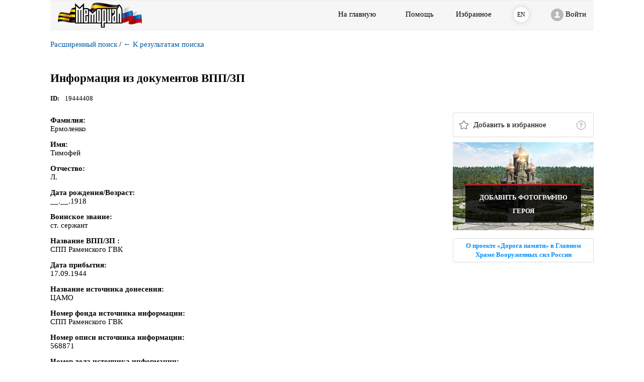

--- FILE ---
content_type: text/html;charset=UTF-8
request_url: https://obd-memorial.ru/html/info.htm?id=19444408
body_size: 18674
content:
<!DOCTYPE html>
<html lang="ru">
<head>
    <title>ОБД Мемориал ::   ,  : Информация из документов ВПП/ЗП</title>
    <meta http-equiv="X-UA-Compatible" content="IE=edge">
    <meta charset="UTF-8">
    <meta name="viewport" content="width=device-width, initial-scale=1">

    <meta property='og:title' content="  ,  : Информация из документов ВПП/ЗП :: ОБД Мемориал">
    <meta property='og:description' content="">
    <meta property='og:url' content="https://obd-memorial.ru/html/info.htm?id=19444408">

    <link rel="icon" href="images/favicon.png"  type="image/png"/>
    <link rel="stylesheet" type="text/css" href="css/common.css?v=2017_04" >
    <link rel="stylesheet" type="text/css" href="css/header-page.css?v=2017" >
    <link rel="stylesheet" type="text/css" href="css/info-page.css?v=2019_04" >
    <link rel="stylesheet" type="text/css" href="css/about.css?v=2017" >
    <link rel="stylesheet" type="text/css" href="css/jquery-ui.css" >
    <link rel="stylesheet" type="text/css" href="css/bootstrap-grid.css">
    <link rel="stylesheet" type="text/css" href="js/jodit/jodit.min.css?v=2018">

    <script charset="utf-8" src="/67ade9e9af5a5f590385c22b.js?1761650057334"></script>
<script src="https://hammerjs.github.io/dist/hammer.js"></script>

    <script type="text/javascript" src="js/jquery-2.2.4.min.js"></script>
    <script type="text/javascript" src="js/jquery-ui.js"></script>
    <script type="text/javascript" src="js/jquery.cookie.js"></script>
    <script type="text/javascript" src="js/jquery.validate.min.js"></script>

    <script type="text/javascript" src="js/md5.js"></script>
    <script type="text/javascript" src="js/common.js?v=2017"></script>
    <script src="js/jquery.imagemapster.js" type="text/javascript"></script>
    <script src="js/info2-page.js?v=2017" type="text/javascript"></script>
    <script src="js/data-save.js?v=2017" type="text/javascript"></script>
    <script src="js/bookmark.js?v=2017" type="text/javascript"></script>

    <script type="text/javascript" src="js/jodit/jodit.min.js?v=2018"></script>
    <script type="text/javascript" src="js/clipboard.min.js"></script>

    <style>
        @media only screen and (max-width: 1200px) {
            .imgdiv {
                height: auto !important;
                padding: 0 20px 20px;
                text-align: left;
            }
        }
    </style>
    <script async src="https://www.googletagmanager.com/gtag/js?id=UA-1541255-1"></script>
    <script src="js/statistic.js"></script>
</head>


<body class="show-header-logo show-header-to-main"><noscript><img src="/c0c84a03315ede2d283035b0e498d348.gif" width="0" height="0" alt="" /></noscript>

<script type="text/javascript">
    /*<![CDATA[*/

    if (! true ) { //   && $.cookie("showimage") == null) {
        saveCheck(0);
    }

    showAddBookmarkDlg = function () {
        var bookmarkText = "" + ' '+""+' '+
            "" ;
        $('#bookmark_text').val(bookmarkText.trim());
        $('#bookmark_add').dialog('open');

    };


    getCodeId1 = function (id) {
        return MD5(id + 'db76xdlrtxcxcghn7yusxjcdxsbtq1hnicnaspohh5tzbtgqjixzc5nmhybeh');
    };

    var real_width,real_height;

    getFactInfo = function (id) {
        $.getJSON("getfactinfo", {id: id})
            .done(function (json) {
                var htm_context="";
                json.forEach(function (item) {
                    htm_context=htm_context+"<a href='info.htm?id="+item.id_fact+"'>"+item.entity+"</a>";
                    htm_context=htm_context+"<p>"+item.fio+"</p>";
                });
                $('#id_fact_src').html(htm_context);
            });
    }

    var editorInited = false;

    dialogAddInfo = function () {
        var loginuser = null;
        if (loginuser == null) {
            alert('Для ввода дополнительной информации необходимо авторизоваться.');
        } else {
            if (!editorInited) {
                new Jodit("#userinfo", {
                    buttons: ["link"],
                    buttonsMD: ["link"],
                    buttonsSM: ["link"],
                    buttonsXS: ["link"],
                    "showCharsCounter": false,
                    "showWordsCounter": false,
                    "showXPathInStatusbar": false,
                    height: 250,
                    language: 'ru',
                    mobileTapTimeout : 100
                });
                editorInited = true;
            }
            $('#addinfodiv').dialog('open');
        }

    }


    var curscale;
    var scaleFull;
    var move = false;
    var coordx;
    var coordy;
    var moveImageFlag;
    var mcCenterX, mcCenterY;
    var mcScale;


    makeDisableBtn = function (btn) {

        $("#btnPointer").removeAttr("disabled");
        $("#btnHand").removeAttr("disabled");
        $("#btnLensPlus").removeAttr("disabled");
        $("#btnLensMinus").removeAttr("disabled");
        $("#btnScaleFull").removeAttr("disabled");
        $("#btnScaleNormal").removeAttr("disabled");
        $("#btnScaleWidth").removeAttr("disabled");
        $("#btnScaleHeight").removeAttr("disabled");
        $("#btnSaveImage").removeAttr("disabled");
        $("#btnLinkImage").removeAttr("disabled");
        $("#btnPdf").removeAttr("disabled");

        btn.attr("disabled", "disabled");
    }
    $(function(){


        var curpage = $.urlParam('p');
        if (curpage == "" || curpage == 0)
            curpage = 1;

        $('#btnOriginalImage').click(function (event) {
            if ($('#btnOriginalImage').attr("data-original")==0)
                $('#btnOriginalImage').attr("data-original", "1");
            else
                $('#btnOriginalImage').attr("data-original", "0");

            // Оригинальное
            image.src = src_fullimage;
            $('#btnOriginalImage').css("background-color", "#B94646");
            $('#btnOriginalImage').css("color", "white");

            /*
          // Оригинальное
            if (($('#btnOriginalImage').attr("data-original"))==1) {
                image.src = src_fullimage;
                $('#btnOriginalImage').css();
                // $('#btnOriginalImage').val("Оптимизированное качество изображения");
            }
            else {
                image.src = src_image3;
                $('#btnOriginalImage').val("Оригинальное качество изображения");
            }
            */

        });


        var imageShowOff = "\u0421\u043A\u0440\u044B\u0442\u044C \u043E\u0431\u0440\u0430\u0437\u044B";
        var imageShowOn = "\u041E\u0431\u0440\u0430\u0437\u044B \u0441\u043A\u0440\u044B\u0442\u044B, \u043F\u043E\u043A\u0430\u0437\u0430\u0442\u044C \u043E\u0431\u0440\u0430\u0437\u044B";
        imageShowOff = imageShowOff.replace(/'/g, ""); // Скрыть образы
        imageShowOn = imageShowOn.replace(/'/g, ""); // Показать образы
        //var imageShowOff = ""\u0421\u043A\u0440\u044B\u0442\u044C \u043E\u0431\u0440\u0430\u0437\u044B"".replace(/'/g, ""); // Скрыть образы
        //var imageShowOn = ""\u041E\u0431\u0440\u0430\u0437\u044B \u0441\u043A\u0440\u044B\u0442\u044B, \u043F\u043E\u043A\u0430\u0437\u0430\u0442\u044C \u043E\u0431\u0440\u0430\u0437\u044B"".replace(/'/g, ""); // Показать образы

        var image = new Image();
        var src_fullimage, src_image3;
        $(document)
            .on("click", "#show_image", function(e){
                if ($("#divCanvasContainer").is(':visible'))
                {
                    saveCheck(0);
                    $("#divCanvasContainer").hide();
                    $('#show_image')
                        .removeClass("imageShowOn")
                        .addClass("imageShowOff")
                        .text(imageShowOn);
                }
                else {
                    saveCheck(1);

                    //image.src = src_fullimage;
                    image.src = src_image3;

                    $("#divCanvasContainer").show();
                    $('#show_image')
                        .removeClass("imageShowOff")
                        .addClass("imageShowOn")
                        .text(imageShowOff);
                }
            });

        $("#id_reportshow").hide();

        if (getCheck()=='1') {
            $("#divCanvasContainer").show();
            $('#show_image')
                .removeClass("imageShowOff")
                .addClass("imageShowOn")
                .text(imageShowOff);
        }
        else {
            $("#divCanvasContainer").hide();
            $('#show_image')
                .removeClass("imageShowOn")
                .addClass("imageShowOff")
                .text(imageShowOn);
        }

        var mapst;

        makeHref($.urlParam('id'));
        putBookmarkText($.reUn("card.family") + " " + $.reUn("card.name") + " " + $.reUn("card.middlename"))

        $('#btnPointer').click(function (event) {
            mapsterImage();
        });

        $('#btnHand').click(function (event) {
            moveImage();
        });
        $('#btnLensPlus').click(function (event) {
            setScalePlus();
        });
        $('#btnLensMinus').click(function (event) {
            setScaleMinus();
        });


        $('#btnScaleFull').click(function (event) {
            setScaleFull();
        });
        $('#btnScaleNormal').click(function (event) {
            setScaleNormal();
        });
        $('#btnScaleWidth').click(function (event) {
            setScaleWidth();
        });
        $('#btnScaleHeight').click(function (event) {
            setScaleHeight();
        });

        $('#btnSaveImage').click(function (event) {
            getSaveImage();
        });
        $('#btnLinkImage').click(function (event) {
            getLinkImage();
        });

        $('#btnPdf').click(function (event) {
            getReportPdf();
        });


        if (null!='Человек')
            $('#id_fact_tab').hide();
        else {
            getFactInfo(19444408);
            $('#id_fact_tab').show();

        }
        // Дополнительная информация - отображение
        $("#addinfoshow").dialog({
            autoOpen: false,
            resizable: false,
            width: 650,
            modal: true,
            buttons: [
                {
                    text: "Добавить информацию",
                    "class": "dialog__red-btn",
                    click: function () {
                        $("#addinfoshow").dialog("close");
                        invokeLater(function() {
                            dialogAddInfo();
                        })
                    }
                },
                {
                    text: "Отменить",
                    "class": "",
                    click: function () {
                        $("#addinfoshow").dialog("close");
                    }
                }
            ]
        });

        // Доп. информация - ввод
        $("#addinfodiv").dialog({
            autoOpen: false,
            resizable: false,
            width: 650,
            modal: true,
            buttons: [
                {
                    text: "Сохранить",
                    "class": "dialog__red-btn",
                    click: function () {
                        var userinfo = $("#userinfo").val();
                        var idRecord = (19444408);
                        $.post("addUserComments", { userinfo: userinfo, id: idRecord})
                            .done(function (result) {

                                    if (result=='true') {
                                        alert('Ваша информация добавлена. После модерации она будет отображаться на сайте.');
                                        $("#userinfo").val('');
                                        $(".jodit_wysiwyg").html('');

                                        $("#addinfodiv").dialog("close");
                                    }
                                    else  {
                                        if (userinfo.trim()=='')
                                            alert('Нельзя добавить пустую информацию');
                                        else {
                                            if (userinfo.length>5500)
                                                alert('В "Доп. информацию" можно ввести не более 5000 символов');
                                            else
                                                alert('При добавлении Вашей информации произошла ошибка.');
                                        }
                                    }
                                }
                            )
                            .fail(function (jqXHR, textStatus) {
                                alert('error:' + textStatus);
                            });


                    }
                },
                {
                    text: "Отменить",
                    "class": "",
                    click: function () {
                        $("#addinfodiv").dialog("close");
                    }
                }
            ]
        });
        // Донесения
        $("#reportsDialog").dialog({
            autoOpen: false,
            resizable: false,
            height: 'auto',
            width: 700,
            modal: true,
            buttons: [
                {
                    text: "OK",
                    "class": "dialog__red-btn dialog__center-btn",
                    click: function () {
                        $("#reportsDialog").dialog("close");
                    }
                }
            ]
        });

        $('#id_reportshow4case').click(function(){
            $("#reportsDialog").dialog('open');
        })

        $("#bookmark_add").dialog({
            autoOpen: false,
            resizable: false,
            height: 'auto',
            width: 'auto',
            modal: false,
            buttons : [
                {
                    text: "Добавить",
                    "class": "dialog__red-btn",
                    click: function () {
                        var name = $('#bookmark_text').val();
                        if (name!= "") {
                            $.getJSON("addbookmarks", { id: $.urlParam('id'), name: name , rnd : Math.random()})
                                .done(function () {
                                        $('#bookmark_add').dialog("close");
                                        if (window.innerWidth<500)
                                            location.reload();
                                    }
                                );
                        }
                    }
                },
                {
                    text: "Отменить",
                    "class": "",
                    click: function () {
                        $("#bookmark_add").dialog("close");
                        if (window.innerWidth<500)
                            location.reload();
                    }
                }
            ]
        });

        $('#id_showadd').click(function (event) {
            var target = $(event.target);
            if (target.closest(".card_big-help").length == 0) {
                $('#addinfoshow').dialog('open');
            }

            // Доп.информация
            $.getJSON( "getusercomments", { id: $.urlParam('id') } )
                .done(function( json ) {
                    // Всего записей доп.информации
                    var count = json.count;

                    itens = json.userCommentsShow;
                    var info ="";
                    itens.forEach(function (item) {
                        info += "<div class='card__add-info-item'>";
                        info += "<div class='card__add-info-item-header'>";
                        info += item.userSurname+" "+item.userName+" "+item.userPatronimycname;
                        info += "</div>";
                        info += "<div class='card__add-info-item-body'>";
                        info += item.userinfo;
                        info += "</div>";
                        info += "</div>";
                    });

                    $("#table_addinfo").html(info);
                });
        });

        $('#btnScaleFull').click(function (event) {
            setScaleFull();
        });

        // Дополнительная информация - отображение
        $("#capture_div").dialog({
            autoOpen: false,
            resizable: false,
            width: 650,
            modal: true,
            open: function( event, ui ) {
                var url_image = $("#image").attr('src_save');
                var id_page=$.urlParamFromStr(url_image, 'id');

                $.ajax({
                    type: 'POST',
                    cache: false,
                    url: 'extlink',
                    data: {
                        id: id_page,
                    },
                    success: function (data) {
                        if (data != '') {
                            tt ='<div class="banner-code__code"> <div class="banner-code__code-inner"><span class="banner-code__code-content">';
                            tt = tt+data+'</span></div>';
                            tt=tt+'<div class="banner-code__button"><div class="banner-code__button-before">Скопировать</div> <div class="banner-code__button-after"><img src="images/check-mark.png" /> <span>Скопировано</span>';
                            tt=tt+'</div></div></div>';
                            $("#capture_file_id").html(tt);
                            $("#capture_file_id").show();
                        }
                        else {
                            alert("Ошибка на сервере.");
                        }
                    }
                });
            },
            buttons: [
                {
                    text: "Закрыть",
                    "class": "",
                    click: function () {
                        $("#capture_div").dialog("close");
                    }
                }
            ]
        });

        var id = $.urlParam('id');
        var curpage = $.urlParam('p');
        if (curpage==0 || isNaN(curpage)) {
            curpage = 1;
            var curpage2 = $.urlParam('page');
            if (curpage2 == 0 || isNaN(curpage2)) curpage2=1;
            if (curpage2!=1)
                curpage=curpage2;
        }


        default_options =
            {
                fillOpacity: 0.11,
                showToolTip: true,
                isSelectable: false,
                render_highlight: {
                    fillColor: 'f30d00'
                },
                render_select: {
                    fillOpacity: 0.3,
                    fillColor: 'f30d00'
                },
                mapKey: "group",
                clickNavigate: true,
                areas: [
                    {}
                ]
            };
        nav = "";
        var areas = [];

        //id_reportshow

        // Проверка на дополнительную информацию
        $.getJSON( "checkusercomments", { id: id } )
            .done(function( count_add ) {
                if (count_add >0){
                    $("#id_showadd").show();

                }
                else {
                    $("#id_showadd").hide();

                }
            });

        /*
         $.getJSON( "getcommonid", { id: id } )
         .done(function( id_common ) {
         if (id_common>0) {
         $('#id_commonshowTab').show();
         $('#id_commonshow').attr("href", "info.htm?id=" + id_common);

         }
         else {
         $('#id_commonshowTab').hide();
         }
         });
         */
        // Донесения
        $.getJSON( "getreports", { id: id } )
            .done(function( json ) {
                var str = "";
                if (json) {
                    $.each(json, function (id, text) {
                        str += "<li>";
                        str += "<a href='info.htm?id=" + id + "'>" + text + "</a>"
                        str += "</li>";
                    })
                }

                if (str != "") {
                    $("#reportsList").append(str);
                    $('#id_reportshow4case').show();
                } else {
                    $('#id_reportshow4case').hide();
                }
            });



        $.getJSON("getimageinfo", {id: id})
            .done(function (json) {

                if (jQuery.isEmptyObject(json) ) {
                    $("#divCanvasContainer").hide();
                    $("#id_reportshow").hide();
                    $("#div_showimage").hide();
                    return;
                }
                else {
                    if (getCheck() == '1') {
                        $("#divCanvasContainer").show();
                    } else {
                        $("#divCanvasContainer").hide();
                    }
                    $("#div_showimage").show();

                    $("#id_reportshow").show();
                }

                var flag_load = false;
                itens = json;
                n = 1;
                itens.forEach(function (item) {

                    if (n == curpage) {
                        flag_load = true;
                        $.getJSON("getdocsinfo", {id: item.id})
                            .done(function (json_docs) {
                                try {
                                    if (json_docs.doc_id == undefined )
                                        $('#id_reportshow').hide();
                                    else {

                                        if (json_docs.doc_id != $.urlParam('id')) {
                                            $('#id_reportshow').show();
                                        }
                                        else {
                                            $('#id_reportshow').hide();
                                        }
                                    }
                                }
                                catch (e) {
                                    $('#id_reportshow').hide();
                                }
                                $('#id_reportshow').attr("href", "info.htm?id=" + json_docs.doc_id + "&p=" + json_docs.page_num);
                            });

                        src_yandex='https://cdnc.pamyat-naroda.ru/memorial/'+ encodeURI(item.img);
                        src_image3 = 'images3?id=' + item.id + '&id1=' + getCodeId1(item.id) + "&path=" + encodeURI(item.img);
                        src_fullimage = 'fullimage?id=' + item.id + '&id1=' + getCodeId1(item.id) + "&path=" + encodeURI(item.img);

                        var id = parseInt($.urlParam('id'));
                        if (id>60000000000 && id < 70000000000) {
                            src_yandex_rvk='https://cdnc.pamyat-naroda.ru/rvk/'+ encodeURI(item.img);
                            if (item.img.indexOf("Images_554_2019")>=0) {
                                src_yandex_rvk='https://cdnc.pamyat-naroda.ru/rvk/image_554_2019/'+ encodeURI(item.img);
                            }
                            src_yandex = src_yandex_rvk;
                        }

                        var res_src=src_image3;
                        if (getCheck() == '1') {
                            image.src_save=src_image3;
                             if ( false ) {
                                image.src = src_yandex;
                             } else {
                                 image.src = src_image3;
                             }
                        }

                        image.addEventListener("load", function () {
                               ;// console.log("load image");
                        });

                        image.onload = function (e) {
                            areas=[];
                            var add = {};
                            mdata = item.mapData;

                            var maxWidth=0;
                            var fewColumns=false;
                            $.each(mdata, function (id, coords) {
                                var cc = coords.split(',');
                                maxWidth  = Math.max((parseInt(cc[2]) + parseInt(cc[0])), maxWidth);
                                if (parseInt(cc[0])>200) fewColumns=true;
                            });


                            var obrazCoefficient=1;
                            if (maxWidth>image.width) {
                                obrazCoefficient = image.width / maxWidth;
                            }
                            if (fewColumns && maxWidth > image.width) {
                                obrazCoefficient = image.width  / maxWidth;
                                obrazCoefficient = obrazCoefficient - obrazCoefficient * 0.04;
                            }

                            $.each(mdata, function (id, coords) {
                                var cc = coords.split(',');
                                if (!fewColumns)
                                  coord = '' + cc[0] + ',' + cc[1]*obrazCoefficient + ',' + ((parseInt(cc[2]) + parseInt(cc[0])))*obrazCoefficient + ',' +
                                    ((parseInt(cc[3]) + parseInt(cc[1]))*obrazCoefficient);
                                else {
                                    c1 = cc[0];
                                    if (c1>0) c1=c1*obrazCoefficient;
                                    coord = '' + c1 + ',' + cc[1] * obrazCoefficient + ',' +
                                        (parseInt(cc[2])*obrazCoefficient + parseInt(cc[0]) * obrazCoefficient)
                                         + ',' +
                                        (parseInt(cc[3]) + parseInt(cc[1])) * obrazCoefficient;
                                }

                                nav += "<area shape='rect' group='rectangle" + id + "' coords='" + coord + "' href='info.htm?id=" + id + "' />";

                                add.key = 'rectangle' + id;
                                add.toolTip = 'Для просмотра кликните ...';
                                areas.push(add);
                            });


                            $("#image").attr("src", image.src);
                            $("#image").attr("src_save", image.src_save);
                            jqHide($("#imageProgress"));
                            jqShow($("#imageToolbar"));
                            jqShow($("#imagediv"));

                            var obrazContext = document.getElementById("imagediv");
                            var mc = new Hammer(obrazContext);

                            mc.get('pinch').set({enable: true});
                            mc.get('doubletap').set({enable: true, threshold: 20});

                            mc.on("doubletap", function (ev) {
                                if (moveImageFlag) {
                                    setScaleFull();
                                }
                            });

                            mc.on("panstart panup pandown panleft panright panend pinchstart pinch pinchend", function (ev) {
                                // Выбрано перетаскивание
                                if (moveImageFlag) {

                                    if ((ev.type == 'pinchend' || ev.type == 'pinch')) {
                                        if ((ev.type == 'pinchend' )) {
                                            mcScale = curscale;
                                        }
                                        else {
                                            scaleTemp = curscale;
                                            if (Math.abs(mcCenterX - ev.center.x) > 1) {
                                                var curLeft = $("#imagediv").scrollLeft();
                                                curLeft = curLeft + (mcCenterX - ev.center.x);
                                                $("#imagediv").scrollLeft(curLeft);
                                                mcCenterX = ev.center.x;
                                            }
                                            if (Math.abs(mcCenterY - ev.center.y) > 1) {
                                                var curUp = $("#imagediv").scrollTop();
                                                curUp = curUp + (mcCenterY - ev.center.y);
                                                $("#imagediv").scrollTop(curUp);
                                                mcCenterY = ev.center.y;
                                            }

                                            setScaleDiff(1 / ev.scale);

                                            x_new = ev.center.x / scaleTemp * curscale;
                                            y_new = ev.center.y / scaleTemp * curscale;
                                            var curLeft = $("#imagediv").scrollLeft();
                                            var curTop = $("#imagediv").scrollTop();
                                            newcurLeft = curLeft - (x_new - ev.center.x);
                                            newcurTop = curTop - (y_new - ev.center.y);

                                            $("#imagediv").scrollLeft(newcurLeft);
                                            $("#imagediv").scrollTop(newcurTop);

                                        }
                                    }

                                    if (ev.type == 'panstart' || ev.type == 'pinchstart') {
                                        mcCenterX = ev.center.x;
                                        mcCenterY = ev.center.y;
                                    }

                                    if (ev.type == 'panleft') {
                                        if (Math.abs(mcCenterX - ev.center.x) > 5) {
                                            var curLeft = $("#imagediv").scrollLeft();
                                            curLeft = curLeft + mcCenterX - ev.center.x;
                                            $("#imagediv").scrollLeft(curLeft);
                                            mcCenterX = ev.center.x;
                                        }
                                    }
                                    if (ev.type == 'panright') {
                                        if (Math.abs(mcCenterX - ev.center.x) > 5) {
                                            var curLeft = $("#imagediv").scrollLeft();
                                            curLeft = curLeft - (ev.center.x - mcCenterX);
                                            $("#imagediv").scrollLeft(curLeft);
                                            mcCenterX = ev.center.x;
                                        }
                                    }
                                    if (ev.type == 'panup') {
                                        if (Math.abs(mcCenterY - ev.center.y) > 5) {
                                            var curUp = $("#imagediv").scrollTop();
                                            curUp = curUp + (mcCenterY - ev.center.y);
                                            $("#imagediv").scrollTop(curUp);
                                            mcCenterY = ev.center.y;
                                        }
                                    }
                                    if (ev.type == 'pandown') {
                                        if (Math.abs(mcCenterY - ev.center.y) > 5) {
                                            var curUp = $("#imagediv").scrollTop();
                                            curUp = curUp - (ev.center.y - mcCenterY);
                                            $("#imagediv").scrollTop(curUp);
                                            mcCenterY = ev.center.y;
                                        }
                                    }
                                }
                            });
                        }
                        image.onerror = function (e) {
                            image.src = src_image3;
                            image.onload = function (e) {
                                $("#image").attr("src", image.src);
                                areas=[];
                                var add = {};
                                mdata = item.mapData;

                                var maxWidth=0;
                                var fewColumns=false;
                                $.each(mdata, function (id, coords) {
                                    var cc = coords.split(',');
                                    maxWidth  = Math.max((parseInt(cc[2]) + parseInt(cc[0])), maxWidth);
                                    if (parseInt(cc[0])>200) fewColumns=true;
                                });


                                var obrazCoefficient=1;
                                if (maxWidth>image.width) {
                                    obrazCoefficient = image.width / maxWidth;
                                }
                                if (fewColumns && maxWidth > image.width) {
                                    obrazCoefficient = image.width  / maxWidth;
                                    obrazCoefficient = obrazCoefficient - obrazCoefficient * 0.04;
                                }

                                $.each(mdata, function (id, coords) {
                                    var cc = coords.split(',');
                                    if (!fewColumns)
                                        coord = '' + cc[0] + ',' + cc[1]*obrazCoefficient + ',' + ((parseInt(cc[2]) + parseInt(cc[0])))*obrazCoefficient + ',' +
                                            ((parseInt(cc[3]) + parseInt(cc[1]))*obrazCoefficient);
                                    else {
                                        c1 = cc[0];
                                        if (c1>0) c1=c1*obrazCoefficient;
                                        coord = '' + c1 + ',' + cc[1] * obrazCoefficient + ',' +
                                            (parseInt(cc[2])*obrazCoefficient + parseInt(cc[0]) * obrazCoefficient)
                                            + ',' +
                                            (parseInt(cc[3]) + parseInt(cc[1])) * obrazCoefficient;
                                    }

                                    nav += "<area shape='rect' group='rectangle" + id + "' coords='" + coord + "' href='info.htm?id=" + id + "' />";

                                    add.key = 'rectangle' + id;
                                    add.toolTip = 'Для просмотра кликните ...';
                                    areas.push(add);
                                });


                                jqHide($("#imageProgress"));
                                jqShow($("#imageToolbar"));
                                jqShow($("#imagediv"));

                                var obrazContext = document.getElementById("imagediv");
                                var mc = new Hammer(obrazContext);

                                mc.get('pinch').set({enable: true});
                                mc.get('doubletap').set({enable: true, threshold: 20});

                                mc.on("doubletap", function (ev) {
                                    if (moveImageFlag) {
                                        setScaleFull();
                                    }
                                });

                                mc.on("panstart panup pandown panleft panright panend pinchstart pinch pinchend", function (ev) {
                                    // Выбрано перетаскивание
                                    if (moveImageFlag) {

                                        if ((ev.type == 'pinchend' || ev.type == 'pinch')) {
                                            if ((ev.type == 'pinchend' )) {
                                                mcScale = curscale;
                                            }
                                            else {
                                                scaleTemp = curscale;
                                                if (Math.abs(mcCenterX - ev.center.x) > 1) {
                                                    var curLeft = $("#imagediv").scrollLeft();
                                                    curLeft = curLeft + (mcCenterX - ev.center.x);
                                                    $("#imagediv").scrollLeft(curLeft);
                                                    mcCenterX = ev.center.x;
                                                }
                                                if (Math.abs(mcCenterY - ev.center.y) > 1) {
                                                    var curUp = $("#imagediv").scrollTop();
                                                    curUp = curUp + (mcCenterY - ev.center.y);
                                                    $("#imagediv").scrollTop(curUp);
                                                    mcCenterY = ev.center.y;
                                                }

                                                setScaleDiff(1 / ev.scale);

                                                x_new = ev.center.x / scaleTemp * curscale;
                                                y_new = ev.center.y / scaleTemp * curscale;
                                                var curLeft = $("#imagediv").scrollLeft();
                                                var curTop = $("#imagediv").scrollTop();
                                                newcurLeft = curLeft - (x_new - ev.center.x);
                                                newcurTop = curTop - (y_new - ev.center.y);

                                                $("#imagediv").scrollLeft(newcurLeft);
                                                $("#imagediv").scrollTop(newcurTop);

                                            }
                                        }

                                        if (ev.type == 'panstart' || ev.type == 'pinchstart') {
                                            mcCenterX = ev.center.x;
                                            mcCenterY = ev.center.y;
                                        }

                                        if (ev.type == 'panleft') {
                                            if (Math.abs(mcCenterX - ev.center.x) > 5) {
                                                var curLeft = $("#imagediv").scrollLeft();
                                                curLeft = curLeft + mcCenterX - ev.center.x;
                                                $("#imagediv").scrollLeft(curLeft);
                                                mcCenterX = ev.center.x;
                                            }
                                        }
                                        if (ev.type == 'panright') {
                                            if (Math.abs(mcCenterX - ev.center.x) > 5) {
                                                var curLeft = $("#imagediv").scrollLeft();
                                                curLeft = curLeft - (ev.center.x - mcCenterX);
                                                $("#imagediv").scrollLeft(curLeft);
                                                mcCenterX = ev.center.x;
                                            }
                                        }
                                        if (ev.type == 'panup') {
                                            if (Math.abs(mcCenterY - ev.center.y) > 5) {
                                                var curUp = $("#imagediv").scrollTop();
                                                curUp = curUp + (mcCenterY - ev.center.y);
                                                $("#imagediv").scrollTop(curUp);
                                                mcCenterY = ev.center.y;
                                            }
                                        }
                                        if (ev.type == 'pandown') {
                                            if (Math.abs(mcCenterY - ev.center.y) > 5) {
                                                var curUp = $("#imagediv").scrollTop();
                                                curUp = curUp - (ev.center.y - mcCenterY);
                                                $("#imagediv").scrollTop(curUp);
                                                mcCenterY = ev.center.y;
                                            }
                                        }
                                    }
                                });
                            }

                            image.onerror = function (e) {

                             $("#imageProgress").text("\u041D\u0435 \u0443\u0434\u0430\u043B\u043E\u0441\u044C \u0437\u0430\u0433\u0440\u0443\u0437\u0438\u0442\u044C \u0438\u0437\u043E\u0431\u0440\u0430\u0436\u0435\u043D\u0438\u0435"); // "Не удалось загрузить изображение"
                            }
                        }

                        /*
                        var add = {};

                        mdata = item.mapData;


                        $.each(mdata, function (id, coords) {
                            var cc = coords.split(',');
                            coord = '' + cc[0] + ',' + cc[1] + ',' + (parseInt(cc[2]) + parseInt(cc[0])) + ',' + (parseInt(cc[3]) + parseInt(cc[1]));

                            nav += "<area shape='rect' group='rectangle" + id + "' coords='" + coord + "' href='info.htm?id=" + id + "' />";

                            add.key = 'rectangle' + id;
                            add.toolTip = 'Для просмотра кликните ...';
                            areas.push(add);
                        });
                        */
                    }
                    n++;
                });
                if (n > 2) {
                    $("#imgpage_div").show();

                    for (var i = 1; i < n; i++) {
                        $("#paging_select").append($("<option></option>")
                            .attr("value", i)
                            .text(i));
                    }

                    $("#paging_select " +
                        "option[value='" + curpage + "']").attr("selected", "selected");

                    if (curpage == 1) {
                        $("#id_firstimg").css("pointer-events", "none");
                        $("#id_previmg").css("pointer-events", "none");
                    }
                    else {
                        $("#id_firstimg").removeAttr("pointer-events");
                        $("#id_previmg").removeAttr("pointer-events");
                    }
                    if (curpage == n - 1) {
                        $("#id_nextimg").css("pointer-events", "none");
                        $("#id_lastimg").css("pointer-events", "none");
                    }
                    else {
                        $("#id_nextimg").removeAttr("pointer-events");
                        $("#id_lastimg").removeAttr("pointer-events");
                    }

                    $("#id_firstimg").click(function () {
                        var cur_href = window.location.href.replaceAll('#', '');
                        if (cur_href.indexOf('&p=') < 0) cur_href = cur_href + '&p=1';
                        cur_href = cur_href.replace('&p=' + curpage, '&p=1');
                        window.location.href = cur_href;
                    });
                    $("#id_previmg").click(function () {
                        var cur_href = window.location.href.replaceAll('#', '');
                        if (cur_href.indexOf('&p=') < 0) cur_href = cur_href + '&p=1';
                        cur_href = cur_href.replace('&p=' + curpage, '&p=' + (curpage - 1));
                        window.location.href = cur_href;
                    });

                    $("#id_nextimg").click(function () {
                        var cur_href = window.location.href.replaceAll('#', '');
                        if (cur_href.indexOf('&p=') < 0) cur_href = cur_href + '&p=1';
                        var p_int = parseInt(curpage) + 1;
                        cur_href = cur_href.replace('&p=' + curpage, '&p=' + p_int);
                        window.location.href = cur_href;
                    });
                    $("#id_lastimg").click(function () {
                        var cur_href = window.location.href.replaceAll('#', '');
                        if (cur_href.indexOf('&p=') < 0) cur_href = cur_href + '&p=1';
                        cur_href = cur_href.replace('&p=' + curpage, '&p=' + (n - 1));
                        window.location.href = cur_href;
                    });

                    $("#paging_select").change(function () {
                        var cur_href = window.location.href.replaceAll('#', '');
                        if (cur_href.indexOf('&p=') < 0) cur_href = cur_href + '&p=1';
                        var curpage = parseInt($.urlParam('p'));
                        if (isNaN(curpage) || curpage <= 0)
                            curpage = 1;
                        var nextpage = $('#paging_select').val().trim();
                        nPage = '&p=' + nextpage;
                        cPage = '&p=' + curpage;
                        next_href = cur_href.replace('&p=' + curpage, '&p=' + nextpage);
                        window.location.href = next_href;
                    });
                    default_options['areas'] = areas;
                }
                else
                    $("#imgpage_div").hide();

                if (!flag_load) {
                    $("#imageProgress").text("\u041D\u0435 \u0443\u0434\u0430\u043B\u043E\u0441\u044C \u0437\u0430\u0433\u0440\u0443\u0437\u0438\u0442\u044C \u0438\u0437\u043E\u0431\u0440\u0430\u0436\u0435\u043D\u0438\u0435"); // "Не удалось загрузить изображение"
                }
            })
            .fail(function (jqxhr, textStatus, error) {
                var err = textStatus + ", " + error;
                alert('getimageinfo fail: ' + err);
            });

        $("#image").bind("load", function () {
            real_width = $(this).width();
            real_height = $(this).height();

            $("#Navigation").html(nav);

            mapst = $('img#image').mapster(default_options);

            mapst.mapster('set', true, 'rectangle' + $.urlParam('id'));

            $('img#image').mapster('resize', real_width, real_height, 0);


            // Инициализация для перетаскивания мышкой
            initMouseDrag();

            // Отображение "полностью"
            setScaleFull();
        });


        //
        // Приблизить
        //
        setScalePlus = function () {

            if (curscale > 0.5) {

                var curwidth = Math.ceil((real_width / curscale) * 1.5);
                var curheight = Math.ceil((real_height / curscale) * 1.5);

                curscale = Math.max(real_width / curwidth, real_height / curheight);
                if (!moveImageFlag)
                    mapst.mapster('resize', curwidth, curheight, 0);
                else {
                    $("#image").css('width', curwidth);
                    $("#image").css('height', curheight);
                }
            }

        };

        setScaleDiff = function (scale_diff) {

            var curwidth = $("#imagediv").width() - 30;
            //var curheight = $("#imagediv").height() - 30;
            var curheight = $("#imagediv").css('max-height').replace('px', '')-30;
            var curscaleFull = Math.max(real_width / curwidth, real_height / curheight);

            mcScale = mcScale || scaleFull;

            if (curscale < 0.5) {
                curscale = 0.5;
                return;
            }

            if (curscale > scaleFull) {
                curscale = scaleFull;
                return;
            }

            {
                var curwidth = Math.ceil((real_width / mcScale) / scale_diff);
                var curheight = Math.ceil((real_height / mcScale) / scale_diff);

                //newCenterX = Math.ceil((center_x/ mcScale) / scale_diff);
                //newCenterY = Math.ceil((center_y/ mcScale) / scale_diff);

                var tempScale =Math.max(real_width / curwidth, real_height / curheight);
                if (Math.abs(tempScale-curscale)*100/curscale<2) return;

                if (tempScale < 0.5) {
                    return;
                }
                if (tempScale > scaleFull) {
                    return;
                }

                curscale = tempScale;
                if (!moveImageFlag)
                    mapst.mapster('resize', curwidth, curheight, 0);
                else {
                    /*
                     $("#image").attr('width', curwidth);
                     $("#image").attr('height', curheight);
                     */
                    $("#image").css('width', curwidth);
                    $("#image").css('height', curheight);


                }

            }

        };

        //
        // Показать целиком
        //
        setScaleFull = function () {
            var curwidth = $("#imagediv").width() - 30;
            var curheight = $("#imagediv").css('max-height').replace('px', '')-30;
            //var curheight = $("#imagediv").height() - 30;

            curscale = Math.max(real_width / curwidth, real_height / curheight);
            scaleFull = curscale;
            curwidth = Math.ceil(real_width / curscale);
            curheight = Math.ceil(real_height / curscale);

            if (!moveImageFlag)
                mapst.mapster('resize', curwidth, curheight, 0);
            else {
                $("#image").css('width', curwidth);
                $("#image").css('height', curheight);
            }
        };


        //
        // По ширине
        //
        setScaleWidth = function () {
            var curwidth = $("#imagediv").width() - 30;
            //var curheight = $("#imagediv").height() - 30;
            var curheight = $("#imagediv").css('max-height').replace('px', '')-30;

            curscale = real_width / curwidth;
            curwidth = Math.ceil(real_width / curscale);
            curheight = Math.ceil(real_height / curscale);

            if (!moveImageFlag)
                mapst.mapster('resize', curwidth, curheight, 0);
            else {
                $("#image").css('width', curwidth);
                $("#image").css('height', curheight);
            }
        };

        //
        //По высоте
        //
        setScaleHeight = function () {
            var curwidth = $("#imagediv").width() - 30;
            //var curheight = $("#imagediv").height() - 30;
            var curheight = $("#imagediv").css('max-height').replace('px', '')-30;

            curscale = real_height / curheight;
            curwidth = Math.ceil(real_width / curscale);
            curheight = Math.ceil(real_height / curscale);

            if (!moveImageFlag)
                mapst.mapster('resize', curwidth, curheight, 0);
            else {
                $("#image").css('width', curwidth);
                $("#image").css('height', curheight);
            }
        };


        //
        // Реальный масштаб
        //
        setScaleNormal = function () {
            curscale = 1;
            if (!moveImageFlag)
                mapst.mapster('resize', real_width, real_height, 0);
            else {
                $("#image").css('width', real_width);
                $("#image").css('height', real_height);

            }
        };



        //
        // Отодвинуть
        //
        setScaleMinus = function () {

            var curwidth = $("#imagediv").width() - 30;
            //var curheight = $("#imagediv").height() - 30;
            var curheight = $("#imagediv").css('max-height').replace('px', '')-30;
            var curscaleFull = Math.max(real_width / curwidth, real_height / curheight);

            if (curscale < scaleFull) {

                var curwidth = Math.ceil((real_width / curscale) / 1.5);
                var curheight = Math.ceil((real_height / curscale) / 1.5);

                curscale = Math.max(real_width / curwidth, real_height / curheight);
                if (!moveImageFlag)
                    mapst.mapster('resize', curwidth, curheight, 0);
                else {
                    $("#image").css('width', curwidth);
                    $("#image").css('height', curheight);
                }

            }

        };

        //
        // Навигация
        //
        mapsterImage = function () {

            // На default-ный масштаб
            setScaleFull();

            $("#image").css("cursor", "default");
            moveImageFlag = false;
            move = false;

            makeDisableBtn($("#btnPointer"));
            $("#btnPointer").removeClass("pointer-enable");
            $("#btnPointer").addClass("pointer-disable");

            $("#btnHand").removeClass("hand-disable");
            $("#btnHand").addClass("hand-enable");

            $("#Navigation").html(nav);
            mapst = $('img#image').mapster(default_options);

            mapst.mapster('set', true, 'rectangle' + $.urlParam('id'));
        };

        //
        // Перетаскивание
        //
        moveImage = function () {

            makeDisableBtn($("#btnHand"));
            $("#btnPointer").removeClass("pointer-disable");
            $("#btnPointer").addClass("pointer-enable");
            $("#btnHand").removeClass("hand-enable");
            $("#btnHand").addClass("hand-disable");

            $("#Navigation").html('');
            mapst.mapster('unbind');
            moveImageFlag = true;
            mcCenterX = 0;
            mcCenterY = 0;

            $("#image").css("cursor", "move");

            setScaleFull();
        };

        //
        // Сохранить
        //
        getSaveImage = function () {
            var url_image = $("#image").attr('src_save');
            window.open(url_image);

        };

        // Получить ссылку
        getLinkImage = function () {
            $("#capture_file_id").hide();
            $("#capture_div").dialog('open');
        };

        // Скачать в виде PDF
        getReportPdf = function () {
            window.open("reportpdf?id=" + $.urlParam('id') + "&page="+ $.urlParam('p'));
        };

        initMouseDrag = function () {
            moveImageFlag = false;
            $("#dragdiv").mousedown(function (e) {
                if (moveImageFlag) {
                    coordx = e.clientX + $("#imagediv").scrollLeft();
                    coordy = e.clientY + $("#imagediv").scrollTop();
                    move = true;
                    e.preventDefault();
                }

            });
            $("#dragdiv").mouseup(function () {
                if (moveImageFlag && move) {
                    move = false;
                    //moveImageFlag = false;
                    //e.preventDefault();
                }
            });

            $("#dragdiv").mousemove(function (e) {
                if (moveImageFlag && move) {
                    //var pCoords = "( " + e.pageX + ", " + e.pageY + " )";
                    //var cCoords = "( " + e.clientX + ", " + e.clientY + " )";
                    var minstep = 10;
                    var scrollHor = coordx - e.clientX;
                    var scrollVer = coordy - e.clientY;
                    if (Math.abs(scrollHor) > 10)
                        $("#imagediv").scrollLeft(scrollHor);
                    if (Math.abs(scrollVer) > 10)
                        $("#imagediv").scrollTop(scrollVer);
                    e.preventDefault();
                }
            });
        };


        VisitedResults.save(19444408);

        $("#id_addinfo").on("click", function(e){
            var target = $(e.target);
            if (target.closest(".card_big-help").length == 0) {
                dialogAddInfo();
            }
        })

        $("#addToFavourites").on("click", function(e){
            var target = $(e.target);
            if (target.closest(".card_big-help").length == 0) {
                showAddBookmarkDlg();
            }
        })

    });




    /*]]>*/
</script>

<div class="container relative">

    <div>

    <!-- Yandex.Metrika counter -->
    <script type="text/javascript" defer >
        (function (d, w, c) {
            (w[c] = w[c] || []).push(function() {
                try {
                    w.yaCounter47526808 = new Ya.Metrika2({
                        id:47526808,
                        clickmap:true,
                        trackLinks:true,
                        accurateTrackBounce:true,
                        webvisor:true
                    });
                } catch(e) { }
            });

            var n = d.getElementsByTagName("script")[0],
                s = d.createElement("script"),
                f = function () { n.parentNode.insertBefore(s, n); };
            s.type = "text/javascript";
            s.async = true;
            s.src = "https://mc.yandex.ru/metrika/tag.js";

            if (w.opera == "[object Opera]") {
                d.addEventListener("DOMContentLoaded", f, false);
            } else { f(); }
        })(document, window, "yandex_metrika_callbacks2");
    </script>
    <noscript><div><img src="https://mc.yandex.ru/watch/47526808" style="position:absolute; left:-9999px;" alt="" /></div></noscript>
    <!-- /Yandex.Metrika counter -->

    <div class="header__button-outer">
        <div class="page__stripe"></div>

        <div class="header__logo">
            <a href="/memorial/">
                <img src="images/logo-big.png"/>
            </a>
        </div>

        <div class="header__button">
            <img src="images/menu.png"/>
        </div>
    </div>

    <div id="pageHeaderMenu" class="page-header__menu">
        <div class="page__stripe">
        </div>

        <div class="header__logo">
            <a href="/">
                <img src="images/logo-big.png"/>
            </a>
        </div>

        <div class="header__to-main">
            <a href="/" >На главную</a>
        </div>

        <div class="header__help">
            <a href="help_ru.htm">
                <span >Помощь</span>
            </a>
        </div>
        <div class="header__bookmark">
            <a id="mark" href="javascript:void(0)">
                <span>Избранное</span>
            </a>
        </div>

        <div class="header__lang">

            <a id="lang_link" class="page__lang-link page__active-lang-link" lang="ru" href="javascript:void(0)">
                RU
            </a>
            <!--<a id="lang_en" class="page__lang-link" lang="en" href="javascript:void(0)">-->
                <!--EN-->
            <!--</a>-->
        </div>

        <div class="header__login">
            <a id="login" href="javascript:void(0)" data-memorial="Nomil">
                <img src="./images/personal.png"/>
                <span class="login-text">Войти</span>
            </a>
        </div>
        

    </div>
</div>

    <div class="card-header">
        <div class="card-header_left">
            <a href="advanced-search.htm" class="noUnderline">Расширенный поиск</a>
            /
            <a id="result_id" href="search.htm" class="noUnderline">&larr; <span>К результатам поиска</span></a>
        </div>
        <div class="card-header_right" >
            <span>&nbsp;</span>
            
        </div>
        <div class="card-header_right">
            <span>&nbsp;</span>
            
        </div>

        <div class="clearBoth"></div>
        <h2 class="card-header_header">Информация из документов ВПП/ЗП</h2>
    </div>

    <div class="row card-header_id">
        <div class="col-sm-12">
            <span class="card_param-title">ID</span>
            <span id="id_res">19444408</span>
        </div>
    </div>


    <div class="card_big-buttons-outer">

        
        <div id="addToFavourites" class="card_big-button">
            <span class="card_big-text">Добавить в избранное</span>
            <a href="help_ru.htm#link16" class="card_big-help">
                <img src="./images/manual.png">
            </a>
        </div>

        <div class="card_add_foto">
            <a target="_blank" href="https://foto.pamyat-naroda.ru/hero?Lastname=%D0%95%D1%80%D0%BC%D0%BE%D0%BB%D0%B5%D0%BD%D0%BA%D0%BE&amp;Firstname=%D0%A2%D0%B8%D0%BC%D0%BE%D1%84%D0%B5%D0%B9&amp;Patronymic=%D0%9B.&amp;Birthday=__.__.1918&amp;Birthplace=&amp;Rank=%D1%81%D1%82.+%D1%81%D0%B5%D1%80%D0%B6%D0%B0%D0%BD%D1%82&amp;Unit=&amp;Callplace=&amp;Calldate=&amp;Deathdate=&amp;History=&amp;Email=&amp;SourceId=5&amp;SourceLink[19444408]=https%3A%2F%2Fobd-memorial.ru%2Fhtml%2Finfo.htm%3Fid%3D19444408&amp;utm_source=mmr_foto_detail" class="heroes-ban">
                <div class="heroes-ban__title">Добавить фотографию героя</div>
            </a>

            <div class="card_addfoto-button">
                <!-- <span class="card_text_way">О проекте «Дорога памяти» в Главном Храме Вооруженных сил России</span> -->
                <a target="_blank" href="https://foto.pamyat-naroda.ru/about" class="card_text_way" >
                    О проекте «Дорога памяти» в Главном Храме Вооруженных сил России
                </a>
            </div>
        </div>

    </div>

    <div>
    <div class="card_parameter relative">
        <div class="card_param-title">Фамилия</div>
        <div class="card_param-result">Ермоленко</div>
    </div>

    <div class="card_parameter relative">
        <div class="card_param-title">Имя</div>
        <div class="card_param-result">Тимофей</div>
    </div>
    <div class="card_parameter">
        <div class="card_param-title">Отчество</div>
        <div class="card_param-result">Л.</div>
    </div>

    <div class="card_parameter">
        <div class="card_param-title">Дата рождения/Возраст</div>
        <div class="card_param-result">__.__.1918</div>
    </div>
    
    

    

    <div class="card_parameter">
        <div class="card_param-title">Воинское звание</div>
        <div class="card_param-result">ст. сержант</div>
    </div>

    <div class="card_parameter">
        <div class="card_param-title">Название ВПП/ЗП </div>
        <div class="card_param-result">СПП Раменского ГВК</div>
    </div>

    <div class="card_parameter">
        <div class="card_param-title">Дата прибытия</div>
        <div class="card_param-result">17.09.1944</div>
    </div>
    
    
    
    

    
    <div class="card_parameter">
        <div class="card_param-title">Название источника донесения</div>
        <div class="card_param-result">ЦАМО</div>
    </div>

    <div class="card_parameter">
        <div class="card_param-title">Номер фонда источника информации</div>
        <div class="card_param-result">СПП Раменского ГВК</div>
    </div>
    <div class="card_parameter">
        <div class="card_param-title">Номер описи источника информации</div>
        <div class="card_param-result">568871</div>
    </div>

    <div class="card_parameter">
        <div class="card_param-title">Номер дела источника информации</div>
        <div class="card_param-result">56</div>
    </div>
</div>

    
    
    
    
    
    
    
    
    
    
    
    
    
    

    
    

    
    
    
    

    
    
    
    
    
    
    
    
    
    
    
    
    <!--<div class="card_parameter" th:if="${card.latfamily != null && !card.latfamily.empty }">-->
    <!--<span class="card_param-title" th:text="#{info.card.latfamily}">-->
    <!--Фамилия на латинице-->
    <!--</div>-->
    <!--<span class="card_param-result" th:text="${card.latfamily}">-->
    <!--</div>-->
    <!--</div>-->
    
    
    
    
    
    

    

    

    
    


    <!-- Захоронение -->
    

    
    
    
    
    
    
    
    
    
    
    
    
    
    
    
    

    

    
    
    
    

    <!-- Донесение -->

    

    
    
    
    
    

    
    
    

    
    
    
    
    
    
    


    <div class="card_add_foto_mobil">
        <a target="_blank" href="https://foto.pamyat-naroda.ru/hero?Lastname=%D0%95%D1%80%D0%BC%D0%BE%D0%BB%D0%B5%D0%BD%D0%BA%D0%BE&amp;Firstname=%D0%A2%D0%B8%D0%BC%D0%BE%D1%84%D0%B5%D0%B9&amp;Patronymic=%D0%9B.&amp;Birthday=__.__.1918&amp;Birthplace=&amp;Rank=%D1%81%D1%82.+%D1%81%D0%B5%D1%80%D0%B6%D0%B0%D0%BD%D1%82&amp;Unit=&amp;Callplace=&amp;Calldate=&amp;Deathdate=&amp;History=&amp;Email=&amp;SourceId=5&amp;SourceLink[19444408]=https%3A%2F%2Fobd-memorial.ru%2Fhtml%2Finfo.htm%3Fid%3D19444408&amp;utm_source=mmr_foto_detail" class="heroes-ban">
            <div class="heroes-ban__title">Добавить фотографию героя</div>
        </a>

        <div class="card_addfoto-button">
            <!-- <span class="card_text_way">О проекте «Дорога памяти» в Главном Храме Вооруженных сил России</span> -->
            <a target="_blank" href="https://foto.pamyat-naroda.ru/about" class="card_text_way" >
                О проекте «Дорога памяти» в Главном Храме Вооруженных сил России
            </a>
        </div>

    </div>

    <div class="showHideImage" id="div_showimage" style="display: none;">
        <a href="#" id="show_image">Включить Книги Памяти</a>

    </div>

    <div class="row card-image_outer">
        

        <div class="card-image_link card-image_link-left">
            <a href="javascript:void(0)" title="Просмотреть донесение" id="id_reportshow" style="display: none;">Просмотреть донесение</a>
            <a href="javascript:void(0)" title="Показать донесения для Дела" id="id_reportshow4case" style="display: none;">Показать донесения для Дела</a>
        </div>


        <!-- <div class="card-image_link card-image_link-right" id="id_commonshowTab" style="display:none;">
        -->
        
        <div class="card-image_link card-image_link-right" id="id_fact_tab" style="display:none;">
            <h2 class="card-header_header">Источники фактической информации</h2>
            <div id="id_fact_src">

            </div>
        </div>

        <div id="divCanvasContainer" class="card-image_inner" style="display:none;">
            <div  class="card-image_toolbar">
                <div id="imgpage_div" style="display: none;" class="card-image_toolbar-right">
                    <span class="image-navigation_btn image-navigation_to-start" id="id_firstimg" ></span>
                    <span class="image-navigation_btn image-navigation_to-prev" id="id_previmg"></span>
                    <select id="paging_select" size="1">
                    </select>
                    <span class="image-navigation_btn image-navigation_to-next" id="id_nextimg"></span>
                    <span class="image-navigation_btn image-navigation_to-end" id="id_lastimg"></span>
                </div>

                <div id="imageToolbar" class="card-image_toolbar-left hide">
                    <input title="Выбор " type="button" id="btnPointer" class="pointer-disable">
                    <input title="Установка видимой области изображения перетаскиванием" type="button" id="btnHand"
                           class="hand-enable">
                    <input title="Приблизить" type="button" id="btnLensPlus"
                           style="background: url(images/buttons/zoom0.png);" class="hide-in-mobile">
                    <input title="Отодвинуть" type="button" id="btnLensMinus"
                           style="background: url(images/buttons/zoom-minus.png);" class="hide-in-mobile">
                    <input title="Показать целиком" type="button" id="btnScaleFull"
                           style="background: url(images/buttons/scalef0.png);" class="hide-in-mobile">
                    <input title="Размер 100%" type="button" id="btnScaleNormal"
                           style="background: url(images/buttons/scalen0.png);" class="hide-in-mobile">
                    <input title="По ширине" type="button" id="btnScaleWidth"
                           style="background: url(images/buttons/scalew0.png);" class="hide-in-mobile">
                    <input title="По высоте" type="button" id="btnScaleHeight"
                           style="background: url(images/buttons/scaleh0.png);" class="hide-in-mobile">
<!--                    <input title="Сохранить изображение" type="button" id="btnSaveImage"-->
<!--                           style="background: url(images/buttons/disk0.png);" class="hide-in-mobile">-->
<!--                    <input title="Получить ссылку на изображение" type="button" id="btnLinkImage"-->
<!--                           style="background: url(images/buttons/link0.png);" class="hide-in-mobile">-->

                    <span>
                    <input title="Сохранить в PDF" type="button" id="btnPdf"
                           style="background: url(images/buttons/pdf.png);" class="hide-in-mobile">
                    </span>

                    
                </div>
            </div>

            <div id="imagediv" class="hide imgdiv" style="max-height: 750px; overflow: auto; padding-bottom: 5px;height: 750px;">
                <div id="dragdiv">
                    <img id="image" src="" usemap="#Navigation"/>
                    <map id="Navigation" name="Navigation">
                    </map>
                </div>
            </div>
            <div id="imageProgress" class="alignCenter" style="padding: 10px;">
                <img src="images/preload.gif" />
            </div>
        </div>
    </div>

    <div id="bookmark_add" title="Добавить в Избранное" style="display: none;">
        <div class="row">
            <div class="col-sm-12 auth__links-header">
                Добавить в Избранное
            </div>
        </div>
        <div class="row">
            <div class="col-sm-12 auth__finished-content">
                <input type="text" value="" id="bookmark_text" />
            </div>
        </div>
    </div>

    <div id="addinfoshow" title="Дополнительная информация" style="display:none;">
        <div class="row">
            <div class="col-sm-12 auth__links-header">
                Дополнительная информация
            </div>
        </div>
        <div class="row">
            <div class="col-sm-12 card__add-info-header">
                Информация от пользователей
            </div>
        </div>
        <div class="row">
            <div id="table_addinfo" class="scrollY" style="height: 250px;">

            </div>
        </div>
    </div>


    <div id="addinfodiv" title="Дополнительная информация" style="display: none;">
        <div class="row">
            <div class="col-sm-12 auth__links-header">
                Дополнительная информация
            </div>
            <div class="col-sm-12 auth__links-header" style="color: red;font-size: x-small;">
                Размещаемая здесь информация будет прикреплена к этой записи только в качестве дополнения.
                Она не адресуется ни в ЦАМО, ни создателям сайта.
                Письма и обращения направляйте на прямые адреса учреждений
            </div>
        </div>
        <div class="row">
            <div class="col-sm-12 auth__finished-content">
                <div id="UserCommentForm" class="alignLeft">
                    <textarea id="userinfo" name="userinfo" style="margin-bottom: 1px;" rows="5"
                              cols="50"> </textarea>
                </div>
            </div>
        </div>
    </div>
    <!-- add user info -->

    <div id="reportsDialog" title="Донесения" style="display: none;">
        <div class="row">
            <div class="col-sm-12 auth__links-header">
                Донесения
            </div>
        </div>
        <div style="height:400px;" class="row scrollY">
            <ul id="reportsList" class="listNoSign"></ul>
        </div>
    </div>

    <!-- Ссылка на файл -->
    <div id="capture_div" title="Получить ссылку на файл" style="display: none;">
        <div class="row">
            <div class="col-sm-12 auth__links-header">
                Получить ссылку на файл
            </div>
            <div style="display: none;" id="capture_file_id">
                Ссылка на файл
            </div>
        </div>
    </div>
    <!-- Ссылка на файл end -->


    <div>

     <div class="row">
         <div class="col-sm-12 col-md-12 ">
             <div class="page__footer-links-container">
                 <div class="page__stripe">
                 </div>

                 <div class="row">
                     <div class="col-sm-12 col-md-4 col-lg-4 page__footer-logo-outer">
                         <a href="/memorial/">
                             <img src="images/logo-grayscale.png"/>
                         </a>
                     </div>
                     <div class="col-sm-12 col-md-8 col-lg-8">
                         <div class="row">
                             <div class="col-sm-12 col-md-3 col-lg-3 page__footer-links">
                                 <a href="about.htm">О проекте</a>
                                 <a href="comments.htm">Отзывы</a>
                             </div>
                             <div class="col-sm-12 col-md-4 col-lg-4 page__footer-links">
                                 <a href="feedback.htm">Обратная связь</a>
                                 <a href="help_ru.htm">Помощь</a>
                             </div>
                             <div class="col-sm-12 col-md-5 col-lg-5 page__footer-links">
                                 <a href="sources.htm">Источники информации</a>
                                 <a href="legal-info.htm">Правовая информация</a>
                             </div>
                         </div>
                     </div>
                 </div>
             </div>

         </div>
     </div>

     <div class="row">
         <div class="col-sm-12 col-md-12 col-lg-12 alignCenter">© Министерство обороны Российской Федерации</div>
     </div>


     <div class="row">
         <div class="col-sm-10 col-md-12 col-lg-9 page__footer-links-container">
             <div class="bottom-banners">

                 <div class="banner">
                     <a href="http://www.kremlin.ru">
                         <img title="Сайт Президента Российской Федерации" alt=""
                              src="images/banners/new/prezident.png"/>
                     </a>
                 </div>
                 <div class="banner">
                     <a href="http://www.government.ru">
                         <img title="Сайт Правительства Российской Федерации" alt=""
                              src="images/banners/new/government.png"/>
                     </a>
                 </div>
                 <div class="banner">
                     <a href="http://www.mil.ru">
                         <img title="Сайт Министерства Обороны Российской Федерации" alt=""
                              src="images/banners/new/mo-rf.png"/>
                     </a>
                 </div>
                 <div class="banner">
                     <a href="http://archive.mil.ru/archival_service/central.htm">
                         <img title="Центральный архив Министерства обороны" alt="" src="images/banners/new/camo.png"/>
                     </a>
                 </div>

                 <div class="banner">
                     <a href="http://www.podvignaroda.ru/?utm_source=memorial_ft">
                         <img title="Сайт Подвиг Народа" alt="" src="images/banners/new/podvig.png"/>
                     </a>
                 </div>
                 <div class="banner">
                     <a href="http://pobeda.elar.ru/?utm_source=memorial_ft">
                         <img title="Календарь Победы" alt="" src="images/banners/new/pobeda.png"/>
                     </a>
                 </div>                
                 <div class="banner">
                             <a href="http://gwar.mil.ru/?utm_source=memorial_ft">
                                 <img title="Памяти героев Великой Войны 1914-1918" alt="" src="images/banners/new/hiroes.png" />
                             </a>
                         </div>
                 
                 <div class="banner">
                     <a href="https://pamyat-naroda.ru/?utm_source=memorial_ft">
                         <img title="Сайт Память Народа" alt="" src="images/banners/new/pn.png"/>
                     </a>
                 </div>

             </div>
         </div>
     </div>

     <div class="hide">
         <div id="testDialog">
             <div>Header</div>
         </div>

         <div id="authOuterMemorial">
             <span>Для авторизации перейдите на </span> <a href="https://obd-memorial.ru">https://obd-memorial.ru</a>
         </div>
         <div id="authOuter">
             <div id="authHeaderLinksOuter" class="row auth__links-header">
                 <div class="col-sm-12">
                     <span id="loginLink" class="auth__link">Войдите</span>
                     <span>или</span>
                     <span id="registerLink" class="auth__link">Зарегистрируйтесь</span>
                 </div>
             </div>
             <div id="authHeaderProfileOuter" class="row auth__links-header hideForce">
                 <div class="col-sm-12">
                     <span>Профиль пользователя</span>
                 </div>
             </div>

             <div class="dialog__for-login">
                 <form id="loginForm">
                     <div class="row ui-dialog__row">
                             <div class="col-sm-12 col-md-4 dialog__name-outer">
                                 <span>Логин (или e-mail)</span><span class="red">*</span>
                              </div>
                         <div class="col-sm-12 col-md-8">
                             <input id="loginUsername" name="loginUsername" type='text'/>
                         </div>
                     </div>
                     <div class="row ui-dialog__row">
                         <div class="col-sm-12 col-md-4 dialog__name-outer">
                             <span>Пароль</span><span class="red">*</span>
                         </div>
                         <div class="col-sm-12 col-md-8">
                             <input id="loginPassword" name="loginPassword" type='password'/>
                         </div>
                    </div>
                 </form>
             </div>

             <div class="dialog__for-register">
                 <form id="registerForm">
                     <div class="row ui-dialog__row">
                         <div class="col-sm-12 col-md-4 dialog__name-outer">
                             <span>Логин</span><span class="red">*</span>
                         </div>
                         <div class="col-sm-12 col-md-8">
                             <input id="reg_username" name="reg_username" type='text'/>
                         </div>
                     </div>
                     <div class="row ui-dialog__row">
                         <div class="col-sm-12 col-md-4 dialog__name-outer">
                             <span>Email</span><span class="red">*</span>
                         </div>
                         <div class="col-sm-12 col-md-8">
                             <input id="reg_email" name="reg_email" type='text'/>
                         </div>
                     </div>
                     <div class="row ui-dialog__row">
                         <div class="col-sm-12 col-md-4 dialog__name-outer">
                             <span>Пароль</span><span class="red">*</span>
                         </div>
                         <div class="col-sm-12 col-md-8">
                             <input id="reg_password" type="password" name="reg_password"/>
                         </div>
                     </div>
                     <div class="row ui-dialog__row">
                         <div class="col-sm-12 col-md-4 dialog__name-outer">
                             <span>Подтвердите пароль</span><span class="red">*</span>
                         </div>
                         <div class="col-sm-12 col-md-8">
                             <input id="reg_repassword" type="password" name="reg_repassword"/>
                         </div>
                     </div>
                     <div class="row ui-dialog__row">
                         <div class="col-sm-12 col-md-4 dialog__name-outer">
                             <span>Фамилия</span><span class="red">*</span>
                         </div>
                         <div class="col-sm-12 col-md-8">
                             <input id="reg_family" type='text' name="reg_family"/>
                         </div>
                     </div>
                     <div class="row ui-dialog__row">
                         <div class="col-sm-12 col-md-4 dialog__name-outer">
                             <span>Имя</span>
                         </div>
                         <div class="col-sm-12 col-md-8">
                             <input id="reg_name" type='text'/>
                         </div>
                     </div>
                     <div class="row ui-dialog__row">
                         <div class="col-sm-12 col-md-4 dialog__name-outer">
                             <span>Отчество</span>
                         </div>
                         <div class="col-sm-12 col-md-8">
                             <input id="reg_middlename" type='text'/>
                         </div>
                     </div>
                     <div class="row ui-dialog__row">
                         <div class="col-sm-12 col-md-4 dialog__name-outer">
                             <span>Организация</span>
                         </div>
                         <div class="col-sm-12 col-md-8">
                             <input id="reg_organization" type='text'/>
                         </div>
                     </div>
                     <div class="row ui-dialog__row">
                         <div class="col-sm-12 col-md-4 dialog__name-outer">
                             <span>Должность</span>
                         </div>
                         <div class="col-sm-12 col-md-8">
                             <input id="reg_post" type='text'/>
                         </div>
                     </div>
                 </form>
                 <a id="idmycomment" href="mycomments.htm">Доп. информация, добавленная мной</a>
             </div>
         </div>


         <div id="authFinishedOuter">
             <div class="row">
                 <div class="col-sm-12 auth__finished-header">Регистрация завершена</div>
             </div>
             <div class="row">
                 <div class="col-sm-12 auth__finished-content">На указанный Вами e-mail выслано письмо с указанием действия, необходимого для подтверждения регистрации. После подтверждения регистрации Вы сможете вводить дополнительную информацию.</div>
             </div>
         </div>


         <div id="restorePasswordOuter">
             <div class="row">
                 <div class="col-sm-12 restore__header">Восстановление пароля</div>
             </div>
             <div class="row ui-dialog__row restore__message">Для получения нового пароля введите Email, который Вы указывали при регистрации. Вы получите ссылку на смену пароля на Ваш Email.</div>
             <div class="row ui-dialog__row">
                 <div class="col-sm-12 col-md-4" >E-mail</div>
                 <div class="col-sm-12 col-md-8">
                     <input type="text" id="restore"/>
                 </div>
             </div>
         </div>



         <div id="bookmark" title="Избранное" style="display: none;">
             <div class="row">
                 <div class="col-sm-12 auth__links-header">Избранное</div>
             </div>
             <div class="row bookmark__list-outer">
                 <ul id="bookmark__list" class="bookmark__list"></ul>
             </div>
         </div>


         <script>
             Main.init({
                 bookmarkDialog: {
                     choose: "Выбрать", //"Выбрать",
                     del: "Удалить", //"Удалить",
                     cancel: "Отмена" //"Отмена"
                 },
                 authDialog: {
                     login: "Войти", //"Войти",
                     register: "Зарегистрироваться", //"Зарегистрироваться",
                     save: "Сохранить", //"Сохранить",
                     cancel: "Отмена", //"Отмена",
                     forgotten: "Забыли пароль?", //"Забыли пароль?"
                     loginUsernameMessage : "Укажите свое имя или e-mail", //"Укажите свое имя или e-mail"
                     loginPasswordMessage : "Укажите пароль", //"Укажите пароль"
                     reg_usernameMessage : "Укажите свое имя", //"Укажите свое имя"
                     reg_familyMessage : "Укажите свою фамилию", //"Укажите свою фамилию"
                     reg_emailMessage : "Укажите Ваш email", //"Укажите Ваш email"
                     reg_password : "Укажите пароль", //"Укажите пароль"
                     reg_repasswordMessage : "Подтвердите пароль", //"Подтвердите пароль"
                     reg_repasswordNotEqualMessage : "Неверное подтверждение пароля" //"Неверное подтверждение пароля"
                 },
                 restorePasswordOuter : {
                     restore: "Восстановить", //"Восстановить",
                     cancel: "Отмена" //"Отмена",
                 }
             });
         </script>

     </div>

 </div>

    <script>
        (function(){
            var clipboard = new Clipboard(".banner-code__button", {
                target : function(trigger){
                    return $(trigger).closest(".banner-code__code").find(".banner-code__code-content").get(0);
                }
            })

            clipboard.on('success', function(e) {

                $(e.trigger).closest(".banner-code__button").addClass("banner-code__button-done");

                e.clearSelection();
            });

            clipboard.on('error', function(e) {
                alert("Ошибка копирования кода.")
            });
        })()
    </script>

</body>
</html>


--- FILE ---
content_type: text/plain;charset=UTF-8
request_url: https://obd-memorial.ru/html/getdocsinfo?id=19444398&_=1769622795235
body_size: -34
content:
{"page_num":1,"doc_id":19444397}